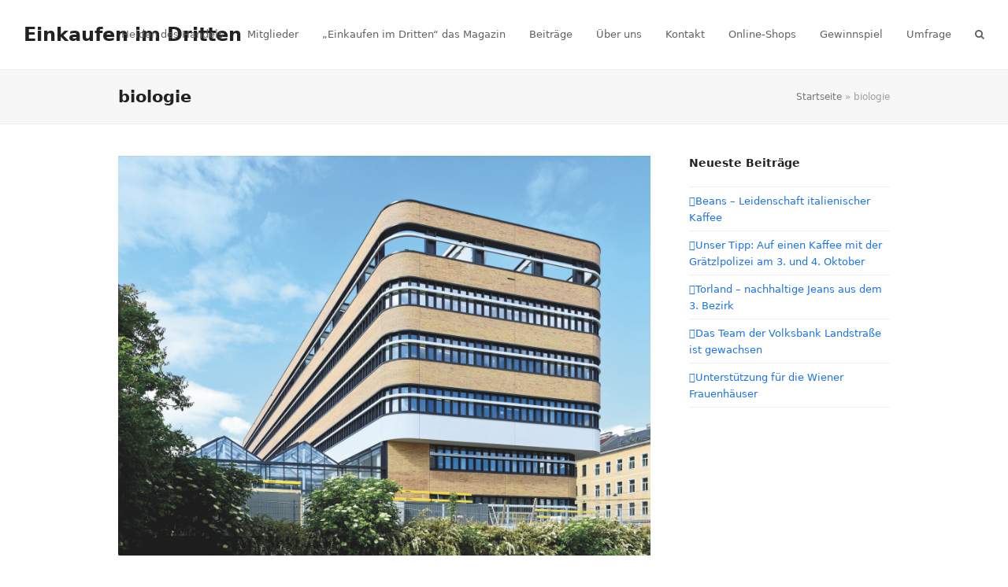

--- FILE ---
content_type: text/html; charset=UTF-8
request_url: https://einkaufenimdritten.at/tag/biologie/
body_size: 6732
content:
<!DOCTYPE html>
<html lang="de-DE" class="wpex-color-scheme-default">
<head>
<meta charset="UTF-8">
<link rel="profile" href="http://gmpg.org/xfn/11">
<!-- Google Analytics Universal --><script>window.ga=window.ga||function(){(ga.q=ga.q||[]).push(arguments)};ga.l=+new Date;ga('create', 'UA-60304371-1', 'auto');ga('send', 'pageview');ga('set', 'anonymizeIp', true);</script><script async src='https://www.google-analytics.com/analytics.js'></script><meta name='robots' content='index, follow, max-image-preview:large, max-snippet:-1, max-video-preview:-1' />
<meta name="generator" content="Total WordPress Theme v5.12">
<meta name="viewport" content="width=device-width, initial-scale=1">

	<!-- This site is optimized with the Yoast SEO plugin v22.4 - https://yoast.com/wordpress/plugins/seo/ -->
	<title>biologie Archive | Einkaufen im Dritten</title>
	<link rel="canonical" href="https://einkaufenimdritten.at/tag/biologie/" />
	<meta property="og:locale" content="de_DE" />
	<meta property="og:type" content="article" />
	<meta property="og:title" content="biologie Archive | Einkaufen im Dritten" />
	<meta property="og:url" content="https://einkaufenimdritten.at/tag/biologie/" />
	<meta property="og:site_name" content="Einkaufen im Dritten" />
	<meta name="twitter:card" content="summary_large_image" />
	<meta name="twitter:site" content="@im3ten" />
	<script type="application/ld+json" class="yoast-schema-graph">{"@context":"https://schema.org","@graph":[{"@type":"CollectionPage","@id":"https://einkaufenimdritten.at/tag/biologie/","url":"https://einkaufenimdritten.at/tag/biologie/","name":"biologie Archive | Einkaufen im Dritten","isPartOf":{"@id":"https://einkaufenimdritten.at/#website"},"primaryImageOfPage":{"@id":"https://einkaufenimdritten.at/tag/biologie/#primaryimage"},"image":{"@id":"https://einkaufenimdritten.at/tag/biologie/#primaryimage"},"thumbnailUrl":"https://einkaufenimdritten.at/wp-content/uploads/Bildschirmfoto-2021-07-19-um-16.11.09.png","breadcrumb":{"@id":"https://einkaufenimdritten.at/tag/biologie/#breadcrumb"},"inLanguage":"de-DE"},{"@type":"ImageObject","inLanguage":"de-DE","@id":"https://einkaufenimdritten.at/tag/biologie/#primaryimage","url":"https://einkaufenimdritten.at/wp-content/uploads/Bildschirmfoto-2021-07-19-um-16.11.09.png","contentUrl":"https://einkaufenimdritten.at/wp-content/uploads/Bildschirmfoto-2021-07-19-um-16.11.09.png","width":1856,"height":1394,"caption":"Bruno Klomfar"},{"@type":"BreadcrumbList","@id":"https://einkaufenimdritten.at/tag/biologie/#breadcrumb","itemListElement":[{"@type":"ListItem","position":1,"name":"Startseite","item":"https://einkaufenimdritten.at/"},{"@type":"ListItem","position":2,"name":"biologie"}]},{"@type":"WebSite","@id":"https://einkaufenimdritten.at/#website","url":"https://einkaufenimdritten.at/","name":"LH3.at","description":"","publisher":{"@id":"https://einkaufenimdritten.at/#organization"},"potentialAction":[{"@type":"SearchAction","target":{"@type":"EntryPoint","urlTemplate":"https://einkaufenimdritten.at/?s={search_term_string}"},"query-input":"required name=search_term_string"}],"inLanguage":"de-DE"},{"@type":"Organization","@id":"https://einkaufenimdritten.at/#organization","name":"LH3.at","url":"https://einkaufenimdritten.at/","logo":{"@type":"ImageObject","inLanguage":"de-DE","@id":"https://einkaufenimdritten.at/#/schema/logo/image/","url":"https://einkaufenimdritten.at/wp-content/uploads/Arbeitsdoc_Logo_LH3_quad.jpg","contentUrl":"https://einkaufenimdritten.at/wp-content/uploads/Arbeitsdoc_Logo_LH3_quad.jpg","width":422,"height":422,"caption":"LH3.at"},"image":{"@id":"https://einkaufenimdritten.at/#/schema/logo/image/"},"sameAs":["https://www.facebook.com/landstrasse/","https://twitter.com/im3ten"]}]}</script>
	<!-- / Yoast SEO plugin. -->


<link rel="alternate" type="application/rss+xml" title="Einkaufen im Dritten &raquo; Feed" href="https://einkaufenimdritten.at/feed/" />
<link rel="alternate" type="application/rss+xml" title="Einkaufen im Dritten &raquo; Kommentar-Feed" href="https://einkaufenimdritten.at/comments/feed/" />
<link rel="alternate" type="application/rss+xml" title="Einkaufen im Dritten &raquo; biologie Schlagwort-Feed" href="https://einkaufenimdritten.at/tag/biologie/feed/" />
<link rel="preload" href="https://einkaufenimdritten.at/wp-content/themes/Total/assets/lib/ticons/fonts/ticons.woff2" type="font/woff2" as="font" crossorigin><link rel='stylesheet' id='js_composer_front-css' href='https://einkaufenimdritten.at/wp-content/plugins/js_composer/assets/css/js_composer.min.css?ver=7.6' media='all' />
<link rel='stylesheet' id='parent-style-css' href='https://einkaufenimdritten.at/wp-content/themes/Total/style.css?ver=5.12' media='all' />
<link rel='stylesheet' id='wpex-style-css' href='https://einkaufenimdritten.at/wp-content/themes/total-child-theme/style.css?ver=5.12' media='all' />
<link rel='stylesheet' id='wpex-mobile-menu-breakpoint-max-css' href='https://einkaufenimdritten.at/wp-content/themes/Total/assets/css/wpex-mobile-menu-breakpoint-max.css?ver=5.12' media='only screen and (max-width:959px)' />
<link rel='stylesheet' id='wpex-mobile-menu-breakpoint-min-css' href='https://einkaufenimdritten.at/wp-content/themes/Total/assets/css/wpex-mobile-menu-breakpoint-min.css?ver=5.12' media='only screen and (min-width:960px)' />
<link rel='stylesheet' id='wpex-wpbakery-css' href='https://einkaufenimdritten.at/wp-content/themes/Total/assets/css/frontend/wpbakery.css?ver=5.12' media='all' />
<link rel='stylesheet' id='ticons-css' href='https://einkaufenimdritten.at/wp-content/themes/Total/assets/lib/ticons/css/ticons.min.css?ver=1.0.1' media='all' />
<link rel='stylesheet' id='vcex-shortcodes-css' href='https://einkaufenimdritten.at/wp-content/themes/Total/assets/css/vcex-shortcodes.css?ver=5.12' media='all' />
<script></script><link rel="https://api.w.org/" href="https://einkaufenimdritten.at/wp-json/" /><link rel="alternate" type="application/json" href="https://einkaufenimdritten.at/wp-json/wp/v2/tags/813" /><link rel="EditURI" type="application/rsd+xml" title="RSD" href="https://einkaufenimdritten.at/xmlrpc.php?rsd" />
<meta name="generator" content="WordPress 6.5.3" />
<noscript><style>body:not(.content-full-screen) .wpex-vc-row-stretched[data-vc-full-width-init="false"]{visibility:visible;}</style></noscript><noscript><style> .wpb_animate_when_almost_visible { opacity: 1; }</style></noscript><style data-type="wpex-css" id="wpex-css">/*CUSTOMIZER STYLING*/:root{--wpex-vc-column-inner-margin-bottom:40px}</style></head>

<body class="archive tag tag-biologie tag-813 wp-embed-responsive wpex-theme wpex-responsive full-width-main-layout no-composer wpex-live-site wpex-has-primary-bottom-spacing site-full-width content-right-sidebar has-sidebar sidebar-widget-icons hasnt-overlay-header wpex-mobile-toggle-menu-icon_buttons has-mobile-menu wpex-no-js wpb-js-composer js-comp-ver-7.6 vc_responsive">

	
<a href="#content" class="skip-to-content wpex-absolute wpex-opacity-0 wpex-no-underline">Skip to content</a>

	
	<span data-ls_id="#site_top" tabindex="-1"></span>
	<div id="outer-wrap" class="wpex-overflow-clip">

		
		<div id="wrap" class="wpex-clr">

			

	<header id="site-header" class="header-one header-full-width fixed-scroll wpex-z-99 has-sticky-dropshadow dyn-styles wpex-print-hidden wpex-relative wpex-clr">

		
		<div id="site-header-inner" class="header-one-inner header-padding container wpex-relative wpex-h-100 wpex-py-30 wpex-clr">
<div id="site-logo" class="site-branding header-one-logo logo-padding wpex-table">
	<div id="site-logo-inner" class="wpex-table-cell wpex-align-middle wpex-clr"><a id="site-logo-link" href="https://einkaufenimdritten.at/" rel="home" class="site-logo-text">Einkaufen im Dritten</a></div>

</div>

<div id="site-navigation-wrap" class="navbar-style-one navbar-fixed-height navbar-fixed-line-height wpex-dropdowns-caret wpex-stretch-megamenus hide-at-mm-breakpoint wpex-clr wpex-print-hidden">
	<nav id="site-navigation" class="navigation main-navigation main-navigation-one wpex-clr" aria-label="Main menu"><ul id="menu-hauptmenue" class="main-navigation-ul dropdown-menu wpex-dropdown-menu wpex-dropdown-menu--onhover"><li id="menu-item-1279" class="menu-item menu-item-type-post_type menu-item-object-page menu-item-1279"><a href="https://einkaufenimdritten.at/helden-des-handels/"><span class="link-inner">Helden des Handels</span></a></li>
<li id="menu-item-126" class="menu-item menu-item-type-post_type menu-item-object-page menu-item-126"><a href="https://einkaufenimdritten.at/mitglieder/"><span class="link-inner">Mitglieder</span></a></li>
<li id="menu-item-82" class="menu-item menu-item-type-post_type menu-item-object-page menu-item-82"><a href="https://einkaufenimdritten.at/magazin/"><span class="link-inner">&#8222;Einkaufen im Dritten&#8220; das Magazin</span></a></li>
<li id="menu-item-2033" class="menu-item menu-item-type-post_type menu-item-object-page menu-item-2033"><a href="https://einkaufenimdritten.at/beitraege/"><span class="link-inner">Beiträge</span></a></li>
<li id="menu-item-130" class="menu-item menu-item-type-post_type menu-item-object-page menu-item-130"><a href="https://einkaufenimdritten.at/ueber-uns-landstrasser-kaufleute/"><span class="link-inner">Über uns</span></a></li>
<li id="menu-item-131" class="menu-item menu-item-type-post_type menu-item-object-page menu-item-131"><a href="https://einkaufenimdritten.at/kontakt/"><span class="link-inner">Kontakt</span></a></li>
<li id="menu-item-1713" class="menu-item menu-item-type-post_type menu-item-object-page menu-item-1713"><a href="https://einkaufenimdritten.at/online-shops/"><span class="link-inner">Online-Shops</span></a></li>
<li id="menu-item-1980" class="menu-item menu-item-type-post_type menu-item-object-page menu-item-1980"><a href="https://einkaufenimdritten.at/gewinnspiel/"><span class="link-inner">Gewinnspiel</span></a></li>
<li id="menu-item-3261" class="menu-item menu-item-type-post_type menu-item-object-page menu-item-3261"><a href="https://einkaufenimdritten.at/umfrage/"><span class="link-inner">Umfrage</span></a></li>
<li class="search-toggle-li menu-item wpex-menu-extra no-icon-margin"><a href="#" class="site-search-toggle search-dropdown-toggle" role="button" aria-expanded="false" aria-controls="searchform-dropdown" aria-label="Suche"><span class="link-inner"><span class="wpex-menu-search-text wpex-hidden">Suche</span><span class="wpex-menu-search-icon ticon ticon-search" aria-hidden="true"></span></span></a></li></ul></nav>
</div>


<div id="mobile-menu" class="wpex-mobile-menu-toggle show-at-mm-breakpoint wpex-flex wpex-items-center wpex-absolute wpex-top-50 -wpex-translate-y-50 wpex-right-0">
	<div class="wpex-inline-flex wpex-items-center">
						<a href="#" class="mobile-menu-toggle" role="button" aria-label="Toggle mobile menu" aria-expanded="false"><span class="mobile-menu-toggle__icon wpex-flex"><span class="wpex-hamburger-icon wpex-hamburger-icon--inactive wpex-hamburger-icon--animate" aria-hidden="true"><span></span></span></span></a>			</div>
</div>
<div id="searchform-dropdown" data-placeholder="Suche" data-disable-autocomplete="true" class="header-searchform-wrap header-drop-widget header-drop-widget--colored-top-border wpex-invisible wpex-opacity-0 wpex-absolute wpex-transition-all wpex-duration-200 wpex-translate-Z-0 wpex-text-initial wpex-z-10000 wpex-top-100 wpex-right-0 wpex-surface-1 wpex-text-2 wpex-p-15">
	
<form role="search" method="get" class="searchform wpex-relative" action="https://einkaufenimdritten.at/">
	<label class="searchform-label wpex-text-current wpex-block wpex-m-0 wpex-p-0">
		<span class="screen-reader-text">Suche</span>
		<input type="search" class="searchform-input field" name="s" placeholder="Suche">
	</label>
			<button type="submit" class="searchform-submit"><span class="ticon ticon-search" aria-hidden="true"></span><span class="screen-reader-text">Senden</span></button>
</form>
</div>
</div>

		
	</header>



			
			<main id="main" class="site-main wpex-clr">

				
<header class="page-header has-aside default-page-header wpex-relative wpex-mb-40 wpex-surface-2 wpex-py-20 wpex-border-t wpex-border-b wpex-border-solid wpex-border-surface-3 wpex-text-2 wpex-supports-mods">

	
	<div class="page-header-inner container wpex-md-flex wpex-md-flex-wrap wpex-md-items-center wpex-md-justify-between">
<div class="page-header-content wpex-md-mr-15">

<h1 class="page-header-title wpex-block wpex-m-0 wpex-text-2xl">

	<span>biologie</span>

</h1>

</div>
<div class="page-header-aside wpex-md-text-right"><nav class="site-breadcrumbs position-page_header_aside wpex-text-4 wpex-text-sm" aria-label="You are here:"><span class="breadcrumb-trail wpex-clr"><span><span><a href="https://einkaufenimdritten.at/">Startseite</a></span> &raquo; <span class="breadcrumb_last" aria-current="page">biologie</span></span></span></nav></div></div>

	
</header>


	<div id="content-wrap" class="container wpex-clr">

		
		<div id="primary" class="content-area wpex-clr">

			
			<div id="content" class="site-content wpex-clr">

				
				
<div id="blog-entries" class="entries wpex-clr">
<article id="post-2938" class="blog-entry large-image-entry-style wpex-relative wpex-clr post-2938 post type-post status-publish format-standard has-post-thumbnail hentry category-allgemein category-news-aus-1030-wien tag-bio tag-biologie tag-biologie-zentrum tag-biologiezentrum tag-umwelt entry has-media">

	
		<div class="blog-entry-inner entry-inner wpex-last-mb-0 wpex-clr">
	<div class="blog-entry-media entry-media wpex-mb-20">

	<a href="https://einkaufenimdritten.at/neues-biologiezentrum-eroeffnet/" title="Neues Biologiezentrum eröffnet" class="blog-entry-media-link">
		<img width="1856" height="1394" src="https://einkaufenimdritten.at/wp-content/uploads/Bildschirmfoto-2021-07-19-um-16.11.09.png" class="blog-entry-media-img wpex-align-middle" alt="" loading="lazy" decoding="async" srcset="https://einkaufenimdritten.at/wp-content/uploads/Bildschirmfoto-2021-07-19-um-16.11.09.png 1856w, https://einkaufenimdritten.at/wp-content/uploads/Bildschirmfoto-2021-07-19-um-16.11.09-300x225.png 300w, https://einkaufenimdritten.at/wp-content/uploads/Bildschirmfoto-2021-07-19-um-16.11.09-1024x769.png 1024w, https://einkaufenimdritten.at/wp-content/uploads/Bildschirmfoto-2021-07-19-um-16.11.09-1536x1154.png 1536w" sizes="(max-width: 1856px) 100vw, 1856px" />					</a>

	
</div>


<header class="blog-entry-header entry-header wpex-mb-10">
		<h2 class="blog-entry-title entry-title wpex-text-3xl"><a href="https://einkaufenimdritten.at/neues-biologiezentrum-eroeffnet/">Neues Biologiezentrum eröffnet</a></h2>
</header>
<ul class="blog-entry-meta entry-meta meta wpex-text-sm wpex-text-3 wpex-last-mr-0 wpex-mb-20">    <li class="meta-date"><span class="meta-icon ticon ticon-clock-o" aria-hidden="true"></span><time class="updated" datetime="2021-07-20">20. Juli 2021</time></li>
	<li class="meta-author"><span class="meta-icon ticon ticon-user-o" aria-hidden="true"></span><span class="vcard author"><span class="fn"><a href="https://einkaufenimdritten.at/author/sandrab/" title="Beiträge von sandrab" rel="author">sandrab</a></span></span></li>
<li class="meta-category"><span class="meta-icon ticon ticon-folder-o" aria-hidden="true"></span><span><a class="term-1" href="https://einkaufenimdritten.at/category/allgemein/">Allgemein</a>, <a class="term-5" href="https://einkaufenimdritten.at/category/news-aus-1030-wien/">NEWS aus 1030 Wien</a></span></li></ul>

<div class="blog-entry-excerpt entry-excerpt wpex-my-20 wpex-last-mb-0 wpex-clr">

	<p>Eigentlich sind die meisten Einrichtungen der Universität Wien im und um das Zentrum angesiedelt. Das ist vor allem der historischen Komponente geschuldet (das Stammhaus wurde bereits 1365 gegründet). Mit dem Wechsel der Zeiten bilden sich aber auch neue Schwerpunkte in Wissenschaft und ­Forschung.Biologie der Zukunft Denn gerade&hellip;</p>
</div>

<div class="blog-entry-readmore entry-readmore-wrap wpex-my-20 wpex-clr"><a href="https://einkaufenimdritten.at/neues-biologiezentrum-eroeffnet/" aria-label="Mehr Lesen about Neues Biologiezentrum eröffnet" class="theme-button">Mehr Lesen</a></div></div>

		<div class="entry-divider wpex-divider wpex-my-40"></div>
	
</article>

<article id="post-2791" class="blog-entry large-image-entry-style wpex-relative wpex-clr post-2791 post type-post status-publish format-standard has-post-thumbnail hentry category-allgemein category-news-aus-1030-wien tag-bio tag-biologie tag-biologiezentrum tag-endspurt tag-gebaeude tag-neu-marx tag-uni-wien entry has-media">

	
		<div class="blog-entry-inner entry-inner wpex-last-mb-0 wpex-clr">
	<div class="blog-entry-media entry-media wpex-mb-20">

	<a href="https://einkaufenimdritten.at/endspurt-fuer-neues-gebaeude/" title="Endspurt für neues Gebäude" class="blog-entry-media-link">
		<img width="507" height="667" src="https://einkaufenimdritten.at/wp-content/uploads/post-1_image0-13-1.jpg" class="blog-entry-media-img wpex-align-middle" alt="" loading="lazy" decoding="async" srcset="https://einkaufenimdritten.at/wp-content/uploads/post-1_image0-13-1.jpg 507w, https://einkaufenimdritten.at/wp-content/uploads/post-1_image0-13-1-228x300.jpg 228w" sizes="(max-width: 507px) 100vw, 507px" />					</a>

	
</div>


<header class="blog-entry-header entry-header wpex-mb-10">
		<h2 class="blog-entry-title entry-title wpex-text-3xl"><a href="https://einkaufenimdritten.at/endspurt-fuer-neues-gebaeude/">Endspurt für neues Gebäude</a></h2>
</header>
<ul class="blog-entry-meta entry-meta meta wpex-text-sm wpex-text-3 wpex-last-mr-0 wpex-mb-20">    <li class="meta-date"><span class="meta-icon ticon ticon-clock-o" aria-hidden="true"></span><time class="updated" datetime="2021-05-06">6. Mai 2021</time></li>
	<li class="meta-author"><span class="meta-icon ticon ticon-user-o" aria-hidden="true"></span><span class="vcard author"><span class="fn"><a href="https://einkaufenimdritten.at/author/sandrab/" title="Beiträge von sandrab" rel="author">sandrab</a></span></span></li>
<li class="meta-category"><span class="meta-icon ticon ticon-folder-o" aria-hidden="true"></span><span><a class="term-1" href="https://einkaufenimdritten.at/category/allgemein/">Allgemein</a>, <a class="term-5" href="https://einkaufenimdritten.at/category/news-aus-1030-wien/">NEWS aus 1030 Wien</a></span></li></ul>

<div class="blog-entry-excerpt entry-excerpt wpex-my-20 wpex-last-mb-0 wpex-clr">

	<p>Baufinale in Neu Marx: Das neue Biologiezen­trum der Uni Wien an der Viehmarktgasse steht mit sechs Geschoßen und einer Klinkerfassade, die an den Schlachthof auf dem Areal erinnern soll, vor der Vollendung. Das Biologiezentrum wird 5.000 Studierenden und 500 Mitarbeitern&hellip;</p>
</div>

<div class="blog-entry-readmore entry-readmore-wrap wpex-my-20 wpex-clr"><a href="https://einkaufenimdritten.at/endspurt-fuer-neues-gebaeude/" aria-label="Mehr Lesen about Endspurt für neues Gebäude" class="theme-button">Mehr Lesen</a></div></div>

		<div class="entry-divider wpex-divider wpex-my-40"></div>
	
</article>

</div>
				
			</div>

		
		</div>

		
<aside id="sidebar" class="sidebar-primary sidebar-container wpex-print-hidden">

	
	<div id="sidebar-inner" class="sidebar-container-inner wpex-mb-40">
		<div id="recent-posts-2" class="wpex-bordered-list sidebar-box widget widget_recent_entries wpex-mb-30 wpex-clr">
		<div class="widget-title wpex-heading wpex-text-md wpex-mb-20">Neueste Beiträge</div>
		<ul>
											<li>
					<a href="https://einkaufenimdritten.at/beans-leidenschaft-italienischer-kaffee/">Beans &#8211; Leidenschaft italienischer Kaffee</a>
									</li>
											<li>
					<a href="https://einkaufenimdritten.at/unser-tipp-auf-einen-kaffee-mit-der-graetzlpolizei-am-3-und-4-oktober/">Unser Tipp: Auf einen Kaffee mit der Grätzlpolizei am 3. und 4. Oktober</a>
									</li>
											<li>
					<a href="https://einkaufenimdritten.at/torland-nachhaltige-jeans-aus-dem-3-bezirk/">Torland &#8211; nachhaltige Jeans aus dem 3. Bezirk</a>
									</li>
											<li>
					<a href="https://einkaufenimdritten.at/das-team-der-volksbank-landstrasse-ist-gewachsen/">Das Team der Volksbank Landstraße ist gewachsen</a>
									</li>
											<li>
					<a href="https://einkaufenimdritten.at/unterstuetzung-fuer-die-wiener-frauenhaeuser/">Unterstützung für die Wiener Frauenhäuser</a>
									</li>
					</ul>

		</div></div>

	
</aside>


	</div>


			
		</main>

		
		


	
	    <footer id="footer" class="site-footer wpex-surface-dark wpex-print-hidden">

	        
	        <div id="footer-inner" class="site-footer-inner container wpex-pt-40 wpex-clr">
<div id="footer-widgets" class="wpex-row wpex-clr gap-30">

	
	
	
	
	
	
	
	
</div>
</div>

	        
	    </footer>

	




	<div id="footer-bottom" class="wpex-py-20 wpex-text-sm wpex-surface-dark wpex-bg-gray-900 wpex-text-center wpex-md-text-left wpex-print-hidden">

		
		<div id="footer-bottom-inner" class="container"><div class="footer-bottom-flex wpex-md-flex wpex-md-justify-between wpex-md-items-center">
<div id="copyright" class="wpex-last-mb-0">© <a href="https://einkaufenimdritten.at/">Einkaufen im Dritten 2020</a> </div>

<nav id="footer-bottom-menu" class="wpex-mt-10 wpex-md-mt-0" aria-label="Footer menu"><div class="menu-fusszeile-container"><ul id="menu-fusszeile" class="menu"><li id="menu-item-626" class="menu-item menu-item-type-post_type menu-item-object-page menu-item-home menu-item-626"><a href="https://einkaufenimdritten.at/">Startseite</a></li>
<li id="menu-item-1280" class="menu-item menu-item-type-post_type menu-item-object-page menu-item-1280"><a href="https://einkaufenimdritten.at/helden-des-handels/">Helden des Handels</a></li>
<li id="menu-item-128" class="menu-item menu-item-type-post_type menu-item-object-page menu-item-128"><a href="https://einkaufenimdritten.at/mitglieder/">Mitglieder</a></li>
<li id="menu-item-81" class="menu-item menu-item-type-post_type menu-item-object-page menu-item-81"><a href="https://einkaufenimdritten.at/magazin/">&#8222;Einkaufen im Dritten&#8220; das Magazin</a></li>
<li id="menu-item-127" class="menu-item menu-item-type-post_type menu-item-object-page menu-item-127"><a href="https://einkaufenimdritten.at/ueber-uns-landstrasser-kaufleute/">Über uns</a></li>
<li id="menu-item-957" class="menu-item menu-item-type-post_type menu-item-object-page menu-item-957"><a href="https://einkaufenimdritten.at/events/">Events</a></li>
<li id="menu-item-129" class="menu-item menu-item-type-post_type menu-item-object-page menu-item-129"><a href="https://einkaufenimdritten.at/kontakt/">Kontakt</a></li>
</ul></div></nav>
</div></div>

		
	</div>



	</div>

	
</div>


<div id="mobile-menu-alternative" class="wpex-hidden"><ul id="menu-hauptmenue-1" class="dropdown-menu"><li class="menu-item menu-item-type-post_type menu-item-object-page menu-item-1279"><a href="https://einkaufenimdritten.at/helden-des-handels/"><span class="link-inner">Helden des Handels</span></a></li>
<li class="menu-item menu-item-type-post_type menu-item-object-page menu-item-126"><a href="https://einkaufenimdritten.at/mitglieder/"><span class="link-inner">Mitglieder</span></a></li>
<li class="menu-item menu-item-type-post_type menu-item-object-page menu-item-82"><a href="https://einkaufenimdritten.at/magazin/"><span class="link-inner">&#8222;Einkaufen im Dritten&#8220; das Magazin</span></a></li>
<li class="menu-item menu-item-type-post_type menu-item-object-page menu-item-2033"><a href="https://einkaufenimdritten.at/beitraege/"><span class="link-inner">Beiträge</span></a></li>
<li class="menu-item menu-item-type-post_type menu-item-object-page menu-item-130"><a href="https://einkaufenimdritten.at/ueber-uns-landstrasser-kaufleute/"><span class="link-inner">Über uns</span></a></li>
<li class="menu-item menu-item-type-post_type menu-item-object-page menu-item-131"><a href="https://einkaufenimdritten.at/kontakt/"><span class="link-inner">Kontakt</span></a></li>
<li class="menu-item menu-item-type-post_type menu-item-object-page menu-item-1713"><a href="https://einkaufenimdritten.at/online-shops/"><span class="link-inner">Online-Shops</span></a></li>
<li class="menu-item menu-item-type-post_type menu-item-object-page menu-item-1980"><a href="https://einkaufenimdritten.at/gewinnspiel/"><span class="link-inner">Gewinnspiel</span></a></li>
<li class="menu-item menu-item-type-post_type menu-item-object-page menu-item-3261"><a href="https://einkaufenimdritten.at/umfrage/"><span class="link-inner">Umfrage</span></a></li>
</ul></div>



<a href="#outer-wrap" id="site-scroll-top" class="wpex-flex wpex-items-center wpex-justify-center wpex-fixed wpex-rounded-full wpex-text-center wpex-box-content wpex-transition-all wpex-duration-200 wpex-bottom-0 wpex-right-0 wpex-mr-25 wpex-mb-25 wpex-no-underline wpex-print-hidden wpex-surface-2 wpex-text-4 wpex-hover-bg-accent wpex-invisible wpex-opacity-0" data-scroll-speed="1000" data-scroll-offset="100"><span class="ticon ticon-chevron-up" aria-hidden="true"></span><span class="screen-reader-text">An den Anfang scrollen</span></a>


<div id="mobile-menu-search" class="wpex-hidden">
		<form method="get" action="https://einkaufenimdritten.at/" class="mobile-menu-searchform">
		<label class="wpex-text-current">
			<span class="screen-reader-text">Suche</span>
			<input type="search" name="s" autocomplete="off" placeholder="Suche">
								</label>
		<button type="submit" class="searchform-submit theme-button"><span class="ticon ticon-search" aria-hidden="true"></span><span class="screen-reader-text">Senden</span></button>
	</form>
</div>

<div class="wpex-sidr-overlay wpex-fixed wpex-inset-0 wpex-hidden wpex-z-9999 wpex-bg-black wpex-opacity-60"></div>

<script id="wpex-core-js-extra">
var wpex_theme_params = {"menuWidgetAccordion":"1","mobileMenuBreakpoint":"959","i18n":{"openSubmenu":"Open submenu of %s","closeSubmenu":"Close submenu of %s"},"stickyHeaderStyle":"standard","hasStickyMobileHeader":"","stickyHeaderBreakPoint":"960","selectArrowIcon":"<span class=\"wpex-select-arrow__icon ticon ticon-angle-down\" aria-hidden=\"true\"><\/span>","customSelects":".widget_categories form,.widget_archive select,.vcex-form-shortcode select","scrollToHash":"1","localScrollFindLinks":"1","localScrollHighlight":"1","localScrollUpdateHash":"","scrollToHashTimeout":"500","localScrollTargets":"li.local-scroll a, a.local-scroll, .local-scroll-link, .local-scroll-link > a","localScrollSpeed":"1000","scrollToBehavior":"smooth","mobileMenuOpenSubmenuIcon":"<span class=\"wpex-open-submenu__icon wpex-transition-all wpex-duration-300 ticon ticon-angle-down\" aria-hidden=\"true\"><\/span>"};
</script>
<script src="https://einkaufenimdritten.at/wp-content/themes/Total/assets/js/frontend/core.min.js?ver=5.12" id="wpex-core-js"></script>
<script id="wpex-mobile-menu-sidr-js-extra">
var wpex_mobile_menu_sidr_params = {"source":"#mobile-menu-alternative, #mobile-menu-search","side":"right","dark_surface":"1","displace":"","aria_label":"Mobile menu","aria_label_close":"Close mobile menu","class":["wpex-mobile-menu"],"speed":"300"};
</script>
<script src="https://einkaufenimdritten.at/wp-content/themes/Total/assets/js/frontend/mobile-menu/sidr.min.js?ver=5.12" id="wpex-mobile-menu-sidr-js"></script>
<script></script>
</body>
</html>
<!--
Performance optimized by W3 Total Cache. Learn more: https://www.boldgrid.com/w3-total-cache/

Page Caching using Disk: Enhanced 

Served from: einkaufenimdritten.at @ 2024-05-08 02:23:32 by W3 Total Cache
-->